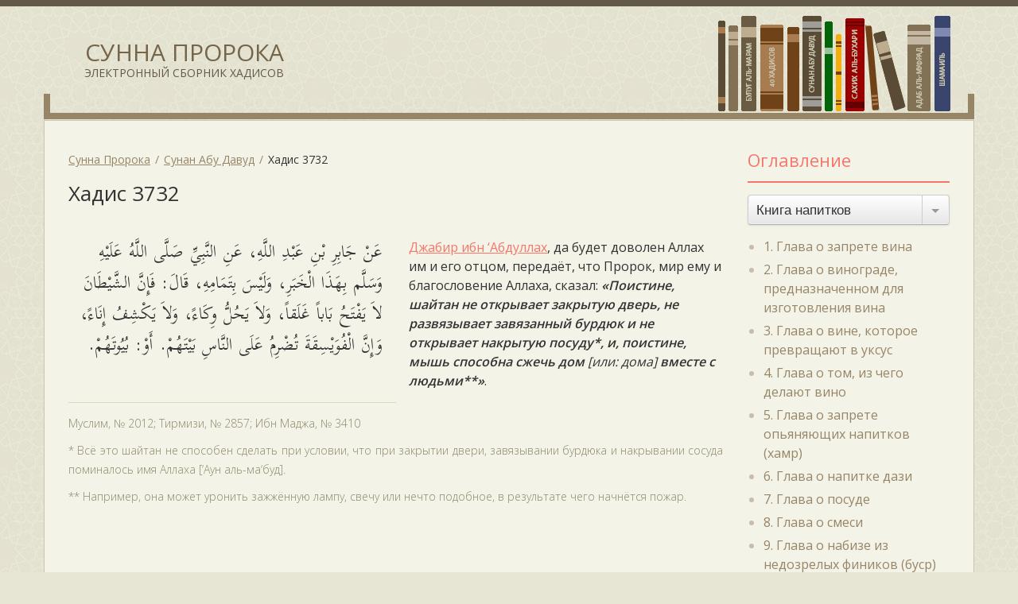

--- FILE ---
content_type: text/html; charset=UTF-8
request_url: https://sunna.e-minbar.com/sunan-abu-davud/kniga-16/glava-22/hadis-3732/
body_size: 4839
content:
<!doctype html>
<html lang="ru" prefix="og: http://ogp.me/ns# article: http://ogp.me/ns/article#  profile: http://ogp.me/ns/profile# fb: http://ogp.me/ns/fb#">
	<head>
		<meta charset="utf-8">
		<meta http-equiv="X-UA-Compatible" content="IE=edge">
		<meta name="viewport" content="width=device-width, initial-scale=1">
	
		<meta name="google-site-verification" content="MVQ0a8p0df_u32M8758UoJlfXv4Cih3XUgRcdgndd4g" />
		<meta name="yandex-verification" content="40f26808a5546678" />
		
		<meta name='robots' content='index, follow, max-image-preview:large, max-snippet:-1, max-video-preview:-1' />
	<style>img:is([sizes="auto" i], [sizes^="auto," i]) { contain-intrinsic-size: 3000px 1500px }</style>
	
	
	<title>Хадис 3732 &#8211; 22. Глава о завязывании сосудов, Книга напитков</title>
	<link rel="canonical" href="https://sunna.e-minbar.com/sunan-abu-davud/kniga-16/hadis-3732/" />
	<meta property="og:locale" content="ru_RU" />
	<meta property="og:type" content="article" />
	<meta property="og:title" content="Хадис 3732 &#8211; 22. Глава о завязывании сосудов, Книга напитков" />
	<meta property="og:description" content="عَنْ جَابِرِ بْنِ عَبْدِ اللَّهِ، عَنِ النَّبِيِّ صَلَّى اللَّهُ عَلَيْهِ وَسَلَّم بِهَذَا الْخَبَرِ، وَلَيْسَ بِتَمَامِهِ، قَالَ: فَإِنَّ الشَّيْطَانَ لاَ يَفْتَحُ بَاباً غَلَقاً، وَلاَ يَحُلُّ وِكَاءً، وَلاَ يَكْشِفُ إِنَاءً، وَإِنَّ الْفُوَيْسِقَةَ تُضْرِمُ عَلَى النَّاسِ بَيْتَهُمْ. أَوْ: بُيُوتَهُمْ. Джабир ибн ‘Абдуллах, да будет доволен Аллах им и его отцом, передаёт, что Пророк, мир ему и благословение Аллаха, [&hellip;]" />
	<meta property="og:url" content="https://sunna.e-minbar.com/sunan-abu-davud/kniga-16/hadis-3732/" />
	<meta property="og:site_name" content="Сунна Пророка" />
	<meta property="article:modified_time" content="2018-02-08T20:53:13+00:00" />
	<meta name="twitter:card" content="summary_large_image" />
	
<style id='classic-theme-styles-inline-css' type='text/css'>
/*! This file is auto-generated */
.wp-block-button__link{color:#fff;background-color:#32373c;border-radius:9999px;box-shadow:none;text-decoration:none;padding:calc(.667em + 2px) calc(1.333em + 2px);font-size:1.125em}.wp-block-file__button{background:#32373c;color:#fff;text-decoration:none}
</style>
<script type="text/javascript" src="https://cdn.jsdelivr.net/jquery/3.1.1/jquery.min.js" id="jquery-js"></script>
		<script type="application/ld+json">{
			"@context":"http://schema.org"
		}
		</script>		
		<script>
	    WebFontConfig = {
			google: { families: [ 'Open+Sans:300,400,600:cyrillic', 'Scheherazade:400:arabic' ] },
			active: function() {
				sessionStorage.fonts = true;
			},
		};
		(function() {
			var wf = document.createElement('script');
			wf.src = ('https:' == document.location.protocol ? 'https' : 'http') +
			'://ajax.googleapis.com/ajax/libs/webfont/1/webfont.js';
			wf.type = 'text/javascript';
			wf.async = 'true';
			var s = document.getElementsByTagName('script')[0];
			s.parentNode.insertBefore(wf, s);
		})();
	    </script>
		
				<link rel="stylesheet" href="https://cdn.jsdelivr.net/jquery.formstyler/1.7.8/jquery.formstyler.css">
				
		<link rel="stylesheet" href="/sbornik/assets/css/style.css?151020211911">
		
		
		<link rel="pingback" href="https://sunna.e-minbar.com/xmlrpc.php">
	</head>
	<body class="single">
		<div id="wrapper">
	
			<header id="header" itemscope="itemscope" itemtype="http://schema.org/WPHeader">
				<div class="container">
					<div class="site-title"><a href="https://sunna.e-minbar.com/" title="Сунна Пророка"><span  itemprop="headline">Сунна Пророка</span><span itemprop="description">Электронный сборник хадисов</span></a></div>
					<div class="books-line"><img src="https://sunna.e-minbar.com/sbornik/assets/img/books_line.png" width="292" alt="Books Self"></div>
					<div class="books-self"></div>
				</div>
			</header>
<div id="main">
	<div class="container">
		<div class="row">
			<div class="col-md-9">
				<section>
	
	<div class="page-header">
		<div class="breadcrumbs clearfix" typeof="BreadcrumbList" vocab="http://schema.org/">
	    	
<span property="itemListElement" typeof="ListItem"><a property="item" typeof="WebPage" title="Go to Сунна Пророка." href="https://sunna.e-minbar.com" class="home"><span property="name">Сунна Пророка</span></a><meta property="position" content="1"></span><span property="itemListElement" typeof="ListItem"><a property="item" typeof="WebPage" title="Go to Сунан Абу Давуд." href="https://sunna.e-minbar.com/sunan-abu-davud/" class="sunan-abu-davud-root post post-sunan-abu-davud"><span property="name">Сунан Абу Давуд</span></a><meta property="position" content="2"></span><span property="itemListElement" typeof="ListItem"><span property="name">Хадис 3732</span><meta property="position" content="3"></span>		</div>
		<h1 class="page-title">Хадис 3732</h1>
	</div>
	<div class="page-content">
		<div class="post-main">
			<div class="post-content">
				<div class="clearfix"><div class="rtl">عَنْ جَابِرِ بْنِ عَبْدِ اللَّهِ، عَنِ النَّبِيِّ صَلَّى اللَّهُ عَلَيْهِ وَسَلَّم بِهَذَا الْخَبَرِ، وَلَيْسَ بِتَمَامِهِ، قَالَ: فَإِنَّ الشَّيْطَانَ لاَ يَفْتَحُ بَاباً غَلَقاً، وَلاَ يَحُلُّ وِكَاءً، وَلاَ يَكْشِفُ إِنَاءً، وَإِنَّ الْفُوَيْسِقَةَ تُضْرِمُ عَلَى النَّاسِ بَيْتَهُمْ. أَوْ: بُيُوتَهُمْ.</div>
<div class="ltr"><a class="tag-tooltip" title="Джабир ибн ‘Абдуллах" href="/tag/dzhabir-ibn-abdullah">Джабир ибн ‘Абдуллах</a>, да будет доволен Аллах им и его отцом, передаёт, что Пророк, мир ему и благословение Аллаха, сказал: <strong><em>«Поистине, шайтан не открывает закрытую дверь, не развязывает завязанный бурдюк и не открывает накрытую посуду*, и, поистине, мышь способна сжечь дом </em></strong><em>[или: дома]</em><strong><em> вместе с людьми**»</em></strong>.</div>
</div>
			</div>
			
					</div>
			
				<div class="post-footer">
			<div class="post-footnote"><p>Муслим, № 2012; Тирмизи, № 2857; Ибн Маджа, № 3410</p>
<p>* Всё это шайтан не способен сделать при условии, что при закрытии двери, завязывании бурдюка и накрывании сосуда поминалось имя Аллаха [‘Аун аль-ма‘буд].</p>
<p>** Например, она может уронить зажжённую лампу, свечу или нечто подобное, в результате чего начнётся пожар.</p>
</div>
		</div>
			</div>
		
</seection>			
			</div>
			
			<div class="col-md-3">
				
<aside id="secondary" class="sidebar widget-area" itemscope="itemscope" itemtype="http://schema.org/WPSideBar">
	<nav id="terms" class="widget" data-spy="affix" data-offset-top="170" data-offset-bottom="120">
		<h3 class="widget-title">Оглавление</h3>
		
				
				
		<select name="terms-list" style="width:100%" onchange="javascript:location.href = this.value;">
						<option value="https://sunna.e-minbar.com/sunan-abu-davud/kniga-01/"  >Книга очищения</option>
						<option value="https://sunna.e-minbar.com/sunan-abu-davud/kniga-02/"  >Книга молитвы</option>
						<option value="https://sunna.e-minbar.com/sunan-abu-davud/kniga-03/"  >Книга закята</option>
						<option value="https://sunna.e-minbar.com/sunan-abu-davud/kniga-32/"  >Книга находок</option>
						<option value="https://sunna.e-minbar.com/sunan-abu-davud/kniga-04/"  >Книга хаджа</option>
						<option value="https://sunna.e-minbar.com/sunan-abu-davud/kniga-05/"  >Книга брака</option>
						<option value="https://sunna.e-minbar.com/sunan-abu-davud/kniga-06/"  >Книга развода</option>
						<option value="https://sunna.e-minbar.com/sunan-abu-davud/kniga-07/"  >Книга поста</option>
						<option value="https://sunna.e-minbar.com/sunan-abu-davud/kniga-08/"  >Книга жертвоприношений</option>
						<option value="https://sunna.e-minbar.com/sunan-abu-davud/kniga-33/"  >Книга охоты</option>
						<option value="https://sunna.e-minbar.com/sunan-abu-davud/kniga-34/"  >Книга завещаний</option>
						<option value="https://sunna.e-minbar.com/sunan-abu-davud/kniga-09/"  >Книга наследства</option>
						<option value="https://sunna.e-minbar.com/sunan-abu-davud/kniga-10/"  >Книга правления (имара), имущества, полученного без боя, и земельного налога</option>
						<option value="https://sunna.e-minbar.com/sunan-abu-davud/kniga-11/"  >Книга похорон</option>
						<option value="https://sunna.e-minbar.com/sunan-abu-davud/kniga-12/"  >Книга клятв и обетов</option>
						<option value="https://sunna.e-minbar.com/sunan-abu-davud/kniga-13/"  >Книга продаж</option>
						<option value="https://sunna.e-minbar.com/sunan-abu-davud/kniga-14/"  >Книга судопроизводства</option>
						<option value="https://sunna.e-minbar.com/sunan-abu-davud/kniga-15/"  >Книга знаний</option>
						<option value="https://sunna.e-minbar.com/sunan-abu-davud/kniga-16/" selected="selected" >Книга напитков</option>
						<option value="https://sunna.e-minbar.com/sunan-abu-davud/kniga-17/"  >Книга еды</option>
						<option value="https://sunna.e-minbar.com/sunan-abu-davud/kniga-18/"  >Книга врачевания</option>
						<option value="https://sunna.e-minbar.com/sunan-abu-davud/kniga-19/"  >Книга освобождения рабов</option>
						<option value="https://sunna.e-minbar.com/sunan-abu-davud/kniga-20/"  >Книга букв и чтений</option>
						<option value="https://sunna.e-minbar.com/sunan-abu-davud/kniga-21/"  >Книга бани</option>
						<option value="https://sunna.e-minbar.com/sunan-abu-davud/kniga-22/"  >Книга одежды</option>
						<option value="https://sunna.e-minbar.com/sunan-abu-davud/kniga-23/"  >Книга ухода за волосами</option>
						<option value="https://sunna.e-minbar.com/sunan-abu-davud/kniga-24/"  >Книга перстня</option>
						<option value="https://sunna.e-minbar.com/sunan-abu-davud/kniga-25/"  >Книга смут и битв</option>
						<option value="https://sunna.e-minbar.com/sunan-abu-davud/kniga-26/"  >Книга о Махди</option>
						<option value="https://sunna.e-minbar.com/sunan-abu-davud/kniga-27/"  >Книга сражений</option>
						<option value="https://sunna.e-minbar.com/sunan-abu-davud/kniga-28/"  >Книга наказаний</option>
						<option value="https://sunna.e-minbar.com/sunan-abu-davud/kniga-29/"  >Книга выкупа за пролитую кровь</option>
						<option value="https://sunna.e-minbar.com/sunan-abu-davud/kniga-30/"  >Книга сунны</option>
						<option value="https://sunna.e-minbar.com/sunan-abu-davud/kniga-31/"  >Книга благовоспитанности</option>
					</select>
		
				
				
				<ul class="terms-list">
		
						<li>
				<a href="https://sunna.e-minbar.com/sunan-abu-davud/kniga-16/glava-01/"  itemprop="url"><span itemprop="name">1. Глава о запрете вина</span></a>
			</li>
						<li>
				<a href="https://sunna.e-minbar.com/sunan-abu-davud/kniga-16/glava-02/"  itemprop="url"><span itemprop="name">2. Глава о винограде, предназначенном для изготовления вина</span></a>
			</li>
						<li>
				<a href="https://sunna.e-minbar.com/sunan-abu-davud/kniga-16/glava-03/"  itemprop="url"><span itemprop="name">3. Глава о вине, которое превращают в уксус</span></a>
			</li>
						<li>
				<a href="https://sunna.e-minbar.com/sunan-abu-davud/kniga-16/glava-04/"  itemprop="url"><span itemprop="name">4. Глава о том, из чего делают вино</span></a>
			</li>
						<li>
				<a href="https://sunna.e-minbar.com/sunan-abu-davud/kniga-16/glava-05/"  itemprop="url"><span itemprop="name">5. Глава о запрете опьяняющих напитков (хамр)</span></a>
			</li>
						<li>
				<a href="https://sunna.e-minbar.com/sunan-abu-davud/kniga-16/glava-06/"  itemprop="url"><span itemprop="name">6. Глава о напитке дази</span></a>
			</li>
						<li>
				<a href="https://sunna.e-minbar.com/sunan-abu-davud/kniga-16/glava-07/"  itemprop="url"><span itemprop="name">7. Глава о посуде</span></a>
			</li>
						<li>
				<a href="https://sunna.e-minbar.com/sunan-abu-davud/kniga-16/glava-08/"  itemprop="url"><span itemprop="name">8. Глава о смеси</span></a>
			</li>
						<li>
				<a href="https://sunna.e-minbar.com/sunan-abu-davud/kniga-16/glava-09/"  itemprop="url"><span itemprop="name">9. Глава о набизе из недозрелых фиников (буср)</span></a>
			</li>
						<li>
				<a href="https://sunna.e-minbar.com/sunan-abu-davud/kniga-16/glava-10/"  itemprop="url"><span itemprop="name">10. Глава о набизе</span></a>
			</li>
						<li>
				<a href="https://sunna.e-minbar.com/sunan-abu-davud/kniga-16/glava-11/"  itemprop="url"><span itemprop="name">11. Глава о напитке из мёда</span></a>
			</li>
						<li>
				<a href="https://sunna.e-minbar.com/sunan-abu-davud/kniga-16/glava-12/"  itemprop="url"><span itemprop="name">12. Глава о набизе, который начал бродить</span></a>
			</li>
						<li>
				<a href="https://sunna.e-minbar.com/sunan-abu-davud/kniga-16/glava-13/"  itemprop="url"><span itemprop="name">13. Глава о том, кто пьёт стоя</span></a>
			</li>
						<li>
				<a href="https://sunna.e-minbar.com/sunan-abu-davud/kniga-16/glava-14/"  itemprop="url"><span itemprop="name">14. Глава о том, кто пьёт из горлышка сосуда</span></a>
			</li>
						<li>
				<a href="https://sunna.e-minbar.com/sunan-abu-davud/kniga-16/glava-15/"  itemprop="url"><span itemprop="name">15. Глава о перегибании горлышка бурдюка</span></a>
			</li>
						<li>
				<a href="https://sunna.e-minbar.com/sunan-abu-davud/kniga-16/glava-16/"  itemprop="url"><span itemprop="name">16. Глава о том, кто пьёт из кувшина и дышит в него</span></a>
			</li>
						<li>
				<a href="https://sunna.e-minbar.com/sunan-abu-davud/kniga-16/glava-17/"  itemprop="url"><span itemprop="name">17. Глава о золотой и серебряной посуде</span></a>
			</li>
						<li>
				<a href="https://sunna.e-minbar.com/sunan-abu-davud/kniga-16/glava-18/"  itemprop="url"><span itemprop="name">18. Глава о том, кто опускал рот в воду и пил прямо оттуда</span></a>
			</li>
						<li>
				<a href="https://sunna.e-minbar.com/sunan-abu-davud/kniga-16/glava-19/"  itemprop="url"><span itemprop="name">19. Глава о том, когда должен пить тот, кто поит других</span></a>
			</li>
						<li>
				<a href="https://sunna.e-minbar.com/sunan-abu-davud/kniga-16/glava-20/"  itemprop="url"><span itemprop="name">20. Глава о том, кто дышал и дул в сосуд</span></a>
			</li>
						<li>
				<a href="https://sunna.e-minbar.com/sunan-abu-davud/kniga-16/glava-21/"  itemprop="url"><span itemprop="name">21. Глава о том, что следует говорить тому, кто пьёт молоко</span></a>
			</li>
						<li>
				<a href="https://sunna.e-minbar.com/sunan-abu-davud/kniga-16/glava-22/" class="active" itemprop="url"><span itemprop="name">22. Глава о завязывании сосудов</span></a>
			</li>
					
		</ul>
			</section>
	
	</aside>
			</div>
		</div>
	</div>
</div>
		<footer id="footer" itemscope="itemscope" itemtype="http://schema.org/WPFooter">
			<div class="container">
				<small>&copy;<span itemprop="copyrightYear">2025</span> Сунна Пророка</small -->
			</div>
		</footer>
	</div>
		<script src="https://cdn.jsdelivr.net/jquery.formstyler/1.7.8/jquery.formstyler.min.js"></script>
	<script>
	$(function() {
		$('.sidebar select').styler({
	    	'selectSearch': true
    	});
	});
	</script>
		
		
	
	<script async src="https://www.googletagmanager.com/gtag/js?id=G-TQ4WK5TSYX"></script>
	<script>
		window.dataLayer = window.dataLayer || [];
		function gtag(){dataLayer.push(arguments);}
		gtag('js', new Date());
	
		gtag('config', 'G-TQ4WK5TSYX');
	</script>
	
	
	<script type="text/javascript" >
	   (function(m,e,t,r,i,k,a){m[i]=m[i]||function(){(m[i].a=m[i].a||[]).push(arguments)};
	   m[i].l=1*new Date();k=e.createElement(t),a=e.getElementsByTagName(t)[0],k.async=1,k.src=r,a.parentNode.insertBefore(k,a)})
	   (window, document, "script", "https://mc.yandex.ru/metrika/tag.js", "ym");
	
	   ym(85677426, "init", {
	        clickmap:true,
	        trackLinks:true,
	        accurateTrackBounce:true,
	        webvisor:true
	   });
	</script>
	<noscript><div><img src="https://mc.yandex.ru/watch/85677426" style="position:absolute; left:-9999px;" alt="" /></div></noscript>
		
<script defer src="https://static.cloudflareinsights.com/beacon.min.js/vcd15cbe7772f49c399c6a5babf22c1241717689176015" integrity="sha512-ZpsOmlRQV6y907TI0dKBHq9Md29nnaEIPlkf84rnaERnq6zvWvPUqr2ft8M1aS28oN72PdrCzSjY4U6VaAw1EQ==" data-cf-beacon='{"version":"2024.11.0","token":"8463e95258a04e898e1cd0b4981fcaba","r":1,"server_timing":{"name":{"cfCacheStatus":true,"cfEdge":true,"cfExtPri":true,"cfL4":true,"cfOrigin":true,"cfSpeedBrain":true},"location_startswith":null}}' crossorigin="anonymous"></script>
</body>
</html>


--- FILE ---
content_type: text/css
request_url: https://sunna.e-minbar.com/sbornik/assets/css/style.css?151020211911
body_size: 2361
content:
/* Reset */
*{margin:0;padding:0;border:0}article,aside,figure,footer,header,nav,section,details,summary{display:block}*,*:before,*:after{box-sizing:border-box}img,object,embed{max-width:100%}html{overflow-y:scroll}ul{margin-left:20px;margin-bottom:20px}blockquote,q{quotes:none}blockquote:before,blockquote:after,q:before,q:after{content:'';content:none}a{margin:0;padding:0;font-size:100%;vertical-align:baseline;background:transparent}del{text-decoration:line-through}abbr[title],dfn[title]{border-bottom:1px dotted #000;cursor:help}table{border-collapse:collapse;border-spacing:0}th{font-weight:bold;vertical-align:bottom}td{font-weight:normal;vertical-align:top}hr{display:block;height:1px;border:0;border-top:1px solid #ccc;margin:1em 0;padding:0}input,select{vertical-align:middle}pre{white-space:pre;white-space:pre-wrap;white-space:pre-line;word-wrap:break-word}input[type="radio"]{vertical-align:text-bottom}input[type="checkbox"]{vertical-align:bottom}select,input,textarea{font:99% sans-serif}table{font-size:inherit;font:100%}small{font-size:85%}td, td img{vertical-align:top}sub,sup{font-size:75%;line-height:0;position:relative}sup{top:-0.5em}sub{bottom:-0.25em}pre,code,kbd,samp{font-family:monospace,sans-serif}.clickable,label,input[type=button],input[type=submit],input[type=file],button{cursor:pointer}button,input,select,textarea{margin:0}button,input[type=button]{width:auto;overflow:visible}.clearfix:before,.clearfix:after{content:"020";display:block;height:0;overflow:hidden}.clearfix:after{clear:both}

/* Styles */
body{background:#e7e6d4 url(../img/body_background.jpg);font:16px/24px 'Open Sans', 'Lucida Grande', Helvetica, sans-serif;opacity:0}.wf-loading body{opacity:0}.wf-active body, .wf-inactive body{opacity:1;-webkit-transition:opacity 0s ease-out;-moz-transition:opacity 0s ease-out;-o-transition:opacity 0s ease-out;transition:opacity 0s ease-out}body,select,input,textarea{color:#333}article{margin-bottom:60px}article:last-child{margin-bottom:0}h1,h2,h3,h4,h5,h6{clear:both;font-weight:400;margin:0}h1 a, h2 a, h3 a, h4 a, h5 a, h6 a{text-decoration:none}p{margin:0 0 1.5em}a{color:#f7766b}a:hover{color:#f7766b !important;text-decoration:underline !important}::-moz-selection{background:#666;color:#fff;text-shadow:none}::selection{background:#666;color:#fff;text-shadow:none}ins{background-color:#999;color:#000;text-decoration:none}mark{background-color:#999;color:#000;font-style:italic;font-weight:bold}input:-moz-placeholder{color:#a9a9a9}textarea:-moz-placeholder{color:#a9a9a9}.container{position:relative;padding-right:15px;padding-left:15px;margin-right:auto;margin-left:auto}#main .container{margin-top:1px;margin-bottom:20px;padding:37px 30px;background:#f4f3e8;border:1px solid #cac6ad}#footer .container{height:76px;background:url(../img/footer_background.png) no-repeat}.row{margin-right:-15px;margin-left:-15px}@media (max-width: 768px){#main .container{margin-top:0;padding:27px 15px;border:0}#footer .container{background-position:center top}}@media (min-width: 768px){.container{width:750px}}@media (min-width: 992px){.container{width:970px}}@media (min-width: 1200px){.container{width:1170px}}.container:before,.container:after,.row:before,.row:after{display:table;content:" ";height:0;overflow:hidden}.container:after,.row:after{clear:both}.col-lg-1,.col-lg-10,.col-lg-11,.col-lg-12,.col-lg-2,.col-lg-3,.col-lg-4,.col-lg-5,.col-lg-6,.col-lg-7,.col-lg-8,.col-lg-9,.col-md-1,.col-md-10,.col-md-11,.col-md-12,.col-md-2,.col-md-3,.col-md-4,.col-md-5,.col-md-6,.col-md-7,.col-md-8,.col-md-9,.col-sm-1,.col-sm-10,.col-sm-11,.col-sm-12,.col-sm-2,.col-sm-3,.col-sm-4,.col-sm-5,.col-sm-6,.col-sm-7,.col-sm-8,.col-sm-9,.col-xs-1,.col-xs-10,.col-xs-11,.col-xs-12,.col-xs-2,.col-xs-3,.col-xs-4,.col-xs-5,.col-xs-6,.col-xs-7,.col-xs-8,.col-xs-9{position:relative;min-height:1px;padding-right:15px;padding-left:15px}.col-xs-1,.col-xs-10,.col-xs-11,.col-xs-12,.col-xs-2,.col-xs-3,.col-xs-4,.col-xs-5,.col-xs-6,.col-xs-7,.col-xs-8,.col-xs-9{float:left}.col-xs-12{width:100%}.col-xs-11{width:91.66666667%}.col-xs-10{width:83.33333333%}.col-xs-9{width:75%}.col-xs-8{width:66.66666667%}.col-xs-7{width:58.33333333%}.col-xs-6{width:50%}.col-xs-5{width:41.66666667%}.col-xs-4{width:33.33333333%}.col-xs-3{width:25%}.col-xs-2{width:16.66666667%}.col-xs-1{width:8.33333333%}@media (min-width: 768px){.col-sm-1,.col-sm-10,.col-sm-11,.col-sm-12,.col-sm-2,.col-sm-3,.col-sm-4,.col-sm-5,.col-sm-6,.col-sm-7,.col-sm-8,.col-sm-9{float:left}.col-sm-12{width:100%}.col-sm-11{width:91.66666667%}.col-sm-10{width:83.33333333%}.col-sm-9{width:75%}.col-sm-8{width:66.66666667%}.col-sm-7{width:58.33333333%}.col-sm-6{width:50%}.col-sm-5{width:41.66666667%}.col-sm-4{width:33.33333333%}.col-sm-3{width:25%}.col-sm-2{width:16.66666667%}.col-sm-1{width:8.33333333%}}@media (min-width: 992px){.col-md-1,.col-md-10,.col-md-11,.col-md-12,.col-md-2,.col-md-3,.col-md-4,.col-md-5,.col-md-6,.col-md-7,.col-md-8,.col-md-9{float:left}.col-md-12{width:100%}.col-md-11{width:91.66666667%}.col-md-10{width:83.33333333%}.col-md-9{width:75%}.col-md-8{width:66.66666667%}.col-md-7{width:58.33333333%}.col-md-6{width:50%}.col-md-5{width:41.66666667%}.col-md-4{width:33.33333333%}.col-md-3{width:25%}.col-md-2{width:16.66666667%}.col-md-1{width:8.33333333%}}@media (min-width: 1200px){.col-lg-1,.col-lg-10,.col-lg-11,.col-lg-12,.col-lg-2,.col-lg-3,.col-lg-4,.col-lg-5,.col-lg-6,.col-lg-7,.col-lg-8,.col-lg-9{float:left}.col-lg-12{width:100%}.col-lg-11{width:91.66666667%}.col-lg-10{width:83.33333333%}.col-lg-9{width:75%}.col-lg-8{width:66.66666667%}.col-lg-7{width:58.33333333%}.col-lg-6{width:50%}.col-lg-5{width:41.66666667%}.col-lg-4{width:33.33333333%}.col-lg-3{width:25%}.col-lg-2{width:16.66666667%}.col-lg-1{width:8.33333333%}}#wrapper{border-top:8px solid #625949}#header{height:142px}@media (max-width: 768px){#header{height:auto;border-bottom:2px solid #625949}}#footer small{display:none}.site-title{width:263px;margin-left:30px;padding:46px 0;text-align:center;font-size:30px;line-height:24px;text-transform:uppercase}.site-title a, .site-title a:hover{color:#74654b !important;text-decoration:none !important}.site-title span:last-child{display:block;margin-top:2px;font-size:14px;color:#625949}@media (max-width: 768px){.site-title{width:100%;margin-left:0;padding:25px}}.books-line{position:absolute;bottom:4px;right:30px}.books-self{position:absolute;bottom:0;left:0;width:100%;height:32px;border:8px solid #978567;border-top:0}@media (max-width: 768px){.books-line,.books-self{display:none}}.book-list{width:auto;overflow:hidden;list-style:none}.book-item{margin-top:40px}@media(min-width:991px){.book-item:nth-child(1),.book-item:nth-child(2){margin-top:0}}@media(max-width:768px){.book-item:first-child{margin-top:0}}.book-view{display:inline-block;margin-top:20px;padding:3px 15px;background:#f7766b;font-size:14px;text-transform:uppercase}.book-view a{color:#fff;text-decoration:none}.book-view a:hover{color:#fff !important}.book-author{margin-bottom:5px;font-size:12px;color:#948a79;text-transform:uppercase}.book-title{margin-bottom:20px;padding-bottom:10px;border-bottom:1px solid #cac6ad;font-size:24px;font-weight:700}.book-title a{color:#625949 !important}.book-title a:hover{color:#f7766b !important;text-decoration:none !important}.page-header{margin-bottom:40px}.page-title{font-size:26px;font-weight:normal;line-height:1.2173913043}.page-author,.page-trans{color:#978567;font-size:16px}.page-author{margin-top:10px}.page-desc{display:inline-block;margin-top:10px;padding:5px 10px;background:#e7e6d4;font-size:14px;color:#8e896c}.page-category{font-size:12px;color:#978567;text-transform:uppercase}.page-excerpt p:first-child{margin-bottom:0}.page-content{overflow:hidden;margin-top:20px}.tag .page-content{margin-bottom:40px}.page-content p{text-align:justify}.page-content p:last-child{margin-bottom:0}@media ( max-width: 768px ){.page-content p{text-align:left}}.post-header{position:relative;border-bottom:1px solid #f7766b}.post-grade{position:absolute;top:2px;right:10px;font-size:14px;color:#8e896c}.post-title{display:inline-block;padding:3px 9px;background:#f7766b;font-size:18px;color:#fff}.post-content,.post-comment,.post-footnote{margin-top:20px}.single .post-content{margin-top:0}.post-content p{text-align:left}.post-content p:last-child,.post-comment p:last-child{margin-bottom:0 !important}.post-content .rtl{float:left;width:48%;font-family:'Scheherazade',serif;font-size:30px;direction:rtl;line-height:1.3em}.post-content .ltr{float:right;width:48%}@media (max-width: 768px){.post-content .ltr, .post-content .rtl{float:none;width:100%}.post-content .rtl{margin-bottom:30px}}.post-comment{font-weight:300}.post-footnote{position:relative;z-index:1;margin-top:15px;padding-top:15px;font-size:14px;font-weight:300;color:#8e896c}.post-footnote:before{content:"";position:absolute;top:0;left:0;height:1px;width:50%;border-top:1px solid #dcd8bc}.post-footnote p{margin-bottom:10px}.single .page-footer .tag-tooltip{display:inline-block;margin-top:40px;padding:3px 15px;background:#f7766b;font-size:12px;color:#fff;text-transform:uppercase;text-decoration:none}.single .page-footer .tag-tooltip:hover{color:#fff !important}.tag-item{margin-bottom:40px}.terms-list{margin-top:15px}.terms-list ul{display:none;margin-bottom:20px;list-style-type:circle}.terms-list li{margin-bottom:5px;color:#cabeaa}.terms-list a{color:#978567;text-decoration:none}.terms-list a:hover{color:#f7766b}.terms-list a.active{color:#f7766b}.pagination{position:relative;min-height:56px;border-top:2px solid #978567;font-size:18px}.pagination:before,.pagination:after{background-color:#978567;content:"";height:48px;position:absolute;top:0;width:38px;z-index:0}.pagination:before{right:0}.pagination:after{right:40px}.pagination a:hover, .pagination a:focus{color:#1a1a1a}.pagination .nav-links{padding-right:78px;position:relative}.pagination .nav-links:before, .pagination .nav-links:after{position:absolute;width:38px;z-index:1;color:#fff;font-size:22px;line-height:48px;opacity:0.3;text-align:center}.pagination .nav-links:before{content:">";right:0}.pagination .nav-links:after{content:"<";right:40px}.screen-reader-text{clip:rect(1px, 1px, 1px, 1px);height:1px;overflow:hidden;position:absolute !important;width:1px;word-wrap:normal !important}.pagination .current .screen-reader-text{position:absolute !important}.pagination .page-numbers{display:inline-block;margin:0 5px 0 -5px;padding:15px 5px;color:#f7766b;letter-spacing:1;line-height:1;text-transform:uppercase}.pagination .current{display:inline-block;font-weight:700;color:#978567}.pagination .prev, .pagination .next{background-color:#978567;color:#fff;display:inline-block;height:48px;margin:0;overflow:hidden;padding:0;position:absolute;top:0;width:38px;z-index:2;text-decoration:none}.pagination .prev:before, .pagination .next:before{display:block;position:relative;width:38px;height:48px;text-align:center;font-size:22px;line-height:48px}.pagination .prev:hover, .pagination .prev:focus, .pagination .next:hover, .pagination .next:focus{background-color:#f7766b;color:#fff !important;text-decoration:none !important}.pagination .prev:focus, .pagination .next:focus{outline:0}.pagination .prev{right:40px}.pagination .prev:before{content:"<"}.pagination .next{right:0}.pagination .next:before{content:">"}.breadcrumbs{margin-bottom:15px;font-size:14px}.breadcrumbs>span{float:left}.breadcrumbs>span:after{padding:0 6px;color:#978567}.breadcrumbs>span:not(:last-child):after{content:'/'}.breadcrumbs > span a{color:#978567}.widget{margin-bottom:45px}.widget-area>:last-child,.widget>:last-child{margin-bottom:0}.widget .widget-title{margin-bottom:15px;padding-bottom:15px;border-bottom:2px solid #f7766b;font-size:22px;color:#f7766b}.jq-selectbox{width:100%}.jq-selectbox li{font-size:17px;font-family:'PT Sans';line-height:22px;white-space:normal}.jq-selectbox__select{height:38px;font-family:'PT Sans',sans-serif;font-size:17px;line-height:38px;text-shadow:none}.jq-selectbox__trigger-arrow{top:17px;}@media screen and (max-width: 480px){}@media print{}